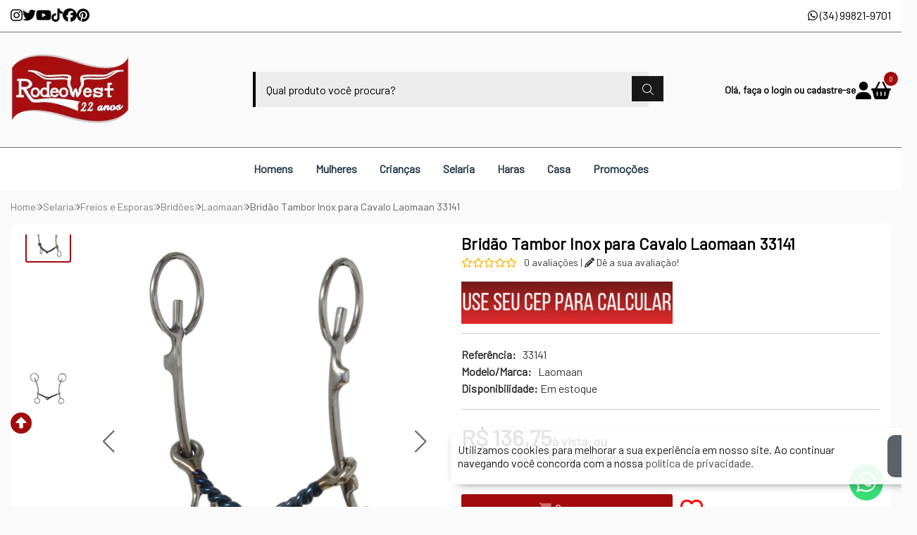

--- FILE ---
content_type: text/html; charset=UTF-8
request_url: https://conectiva.io/XEngine/services/?type=domain_inf&inf=DKEY+DGUID+DOMAIN&ref=d3d3LnJvZGVvd2VzdC5jb20uYnI=&v=1.2
body_size: -149
content:
{"GUID":"98368D14-6345-831B-6238-8965761DD0BD","KEY":"7DR5JIU090","DOMAIN":"rodeowest.com.br"}

--- FILE ---
content_type: text/plain; charset=utf-8
request_url: https://events.getsitectrl.com/api/v1/events
body_size: 556
content:
{"id":"66f4a0c82a34cb17","user_id":"66f4a0c82a3d0c92","time":1768763367592,"token":"1768763367.e98652a0e1008e6cd5789a3ba9571c1e.7d4117ad658b4300ecb15b1fa08efe13","geo":{"ip":"3.16.207.47","geopath":"147015:147763:220321:","geoname_id":4509177,"longitude":-83.0061,"latitude":39.9625,"postal_code":"43215","city":"Columbus","region":"Ohio","state_code":"OH","country":"United States","country_code":"US","timezone":"America/New_York"},"ua":{"platform":"Desktop","os":"Mac OS","os_family":"Mac OS X","os_version":"10.15.7","browser":"Other","browser_family":"ClaudeBot","browser_version":"1.0","device":"Spider","device_brand":"Spider","device_model":"Desktop"},"utm":{}}